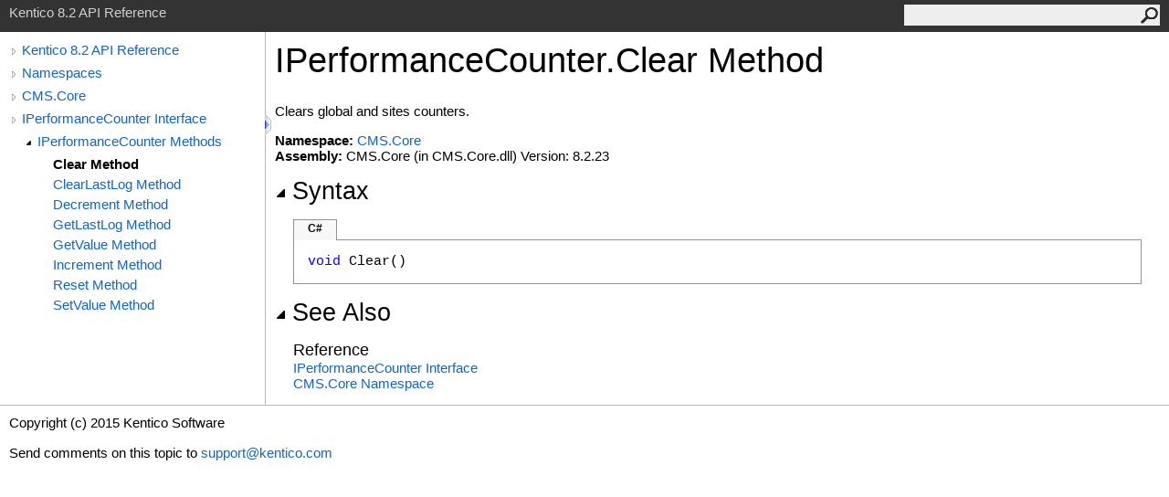

--- FILE ---
content_type: text/html
request_url: https://devnet.kentico.com/docs/8_2/api/html/M_CMS_Core_IPerformanceCounter_Clear.htm
body_size: 2836
content:
<html><head><meta http-equiv="X-UA-Compatible" content="IE=edge" /><link rel="shortcut icon" href="../icons/favicon.ico" /><link rel="stylesheet" type="text/css" href="../styles/branding.css" /><link rel="stylesheet" type="text/css" href="../styles/branding-en-US.css" /><script type="text/javascript" src="../scripts/branding.js"> </script><meta http-equiv="Content-Type" content="text/html; charset=UTF-8" /><title>IPerformanceCounter.Clear Method </title><meta name="Language" content="en-us" /><meta name="System.Keywords" content="Clear method" /><meta name="System.Keywords" content="IPerformanceCounter.Clear method" /><meta name="Microsoft.Help.F1" content="CMS.Core.IPerformanceCounter.Clear" /><meta name="Microsoft.Help.Id" content="M:CMS.Core.IPerformanceCounter.Clear" /><meta name="Description" content="Clears global and sites counters." /><meta name="Microsoft.Help.ContentType" content="Reference" /><meta name="BrandingAware" content="true" /><meta name="container" content="CMS.Core" /><meta name="file" content="M_CMS_Core_IPerformanceCounter_Clear" /><meta name="guid" content="M_CMS_Core_IPerformanceCounter_Clear" /><link rel="stylesheet" type="text/css" href="../styles/branding-Website.css" /><script type="text/javascript" src="../scripts/jquery-1.11.0.min.js"></script><script type="text/javascript" src="../scripts/branding-Website.js"></script></head><body onload="OnLoad('cs')"><script>(function(i,s,o,g,r,a,m){i['GoogleAnalyticsObject']=r;i[r]=i[r]||function(){(i[r].q=i[r].q||[]).push(arguments)},i[r].l=1*new Date();a=s.createElement(o),m=s.getElementsByTagName(o)[0];a.async=1;a.src=g;m.parentNode.insertBefore(a,m)})(window,document,'script','//www.google-analytics.com/analytics.js','ga');ga('create', 'UA-105987-1', 'auto');ga('send', 'pageview');</script><input type="hidden" id="userDataCache" class="userDataStyle" /><div class="pageHeader" id="PageHeader">Kentico 8.2 API Reference<form id="SearchForm" method="get" action="#" onsubmit="javascript:TransferToSearchPage(); return false;"><input id="SearchTextBox" type="text" maxlength="200" /><button id="SearchButton" type="submit"></button></form></div><div class="pageBody"><div class="leftNav" id="leftNav"><div id="tocNav"><div class="toclevel0" data-toclevel="0"><a class="tocCollapsed" onclick="javascript: Toggle(this);" href="#!" /><a data-tochassubtree="true" href="R_Project_Kentico_API.htm" title="Kentico 8.2 API Reference" tocid="roottoc">Kentico 8.2 API Reference</a></div><div class="toclevel0" data-toclevel="0"><a class="tocCollapsed" onclick="javascript: Toggle(this);" href="#!" /><a data-tochassubtree="true" href="R_Project_Kentico_API.htm" title="Namespaces" tocid="R_Project_Kentico_API">Namespaces</a></div><div class="toclevel0" data-toclevel="0"><a class="tocCollapsed" onclick="javascript: Toggle(this);" href="#!" /><a data-tochassubtree="true" href="N_CMS_Core.htm" title="CMS.Core" tocid="N_CMS_Core">CMS.Core</a></div><div class="toclevel0" data-toclevel="0"><a class="tocCollapsed" onclick="javascript: Toggle(this);" href="#!" /><a data-tochassubtree="true" href="T_CMS_Core_IPerformanceCounter.htm" title="IPerformanceCounter Interface" tocid="T_CMS_Core_IPerformanceCounter">IPerformanceCounter Interface</a></div><div class="toclevel1" data-toclevel="1" data-childrenloaded="true"><a class="tocExpanded" onclick="javascript: Toggle(this);" href="#!" /><a data-tochassubtree="true" href="Methods_T_CMS_Core_IPerformanceCounter.htm" title="IPerformanceCounter Methods" tocid="Methods_T_CMS_Core_IPerformanceCounter">IPerformanceCounter Methods</a></div><div class="toclevel2 current" data-toclevel="2"><a data-tochassubtree="false" href="M_CMS_Core_IPerformanceCounter_Clear.htm" title="Clear Method " tocid="M_CMS_Core_IPerformanceCounter_Clear">Clear Method </a></div><div class="toclevel2" data-toclevel="2"><a data-tochassubtree="false" href="M_CMS_Core_IPerformanceCounter_ClearLastLog.htm" title="ClearLastLog Method " tocid="M_CMS_Core_IPerformanceCounter_ClearLastLog">ClearLastLog Method </a></div><div class="toclevel2" data-toclevel="2"><a data-tochassubtree="false" href="M_CMS_Core_IPerformanceCounter_Decrement.htm" title="Decrement Method " tocid="M_CMS_Core_IPerformanceCounter_Decrement">Decrement Method </a></div><div class="toclevel2" data-toclevel="2"><a data-tochassubtree="false" href="M_CMS_Core_IPerformanceCounter_GetLastLog.htm" title="GetLastLog Method " tocid="M_CMS_Core_IPerformanceCounter_GetLastLog">GetLastLog Method </a></div><div class="toclevel2" data-toclevel="2"><a data-tochassubtree="false" href="M_CMS_Core_IPerformanceCounter_GetValue.htm" title="GetValue Method " tocid="M_CMS_Core_IPerformanceCounter_GetValue">GetValue Method </a></div><div class="toclevel2" data-toclevel="2"><a data-tochassubtree="false" href="M_CMS_Core_IPerformanceCounter_Increment.htm" title="Increment Method " tocid="M_CMS_Core_IPerformanceCounter_Increment">Increment Method </a></div><div class="toclevel2" data-toclevel="2"><a data-tochassubtree="false" href="M_CMS_Core_IPerformanceCounter_Reset.htm" title="Reset Method " tocid="M_CMS_Core_IPerformanceCounter_Reset">Reset Method </a></div><div class="toclevel2" data-toclevel="2"><a data-tochassubtree="false" href="M_CMS_Core_IPerformanceCounter_SetValue.htm" title="SetValue Method " tocid="M_CMS_Core_IPerformanceCounter_SetValue">SetValue Method </a></div></div><div id="tocResizableEW" onmousedown="OnMouseDown(event);"></div><div id="TocResize" class="tocResize"><img id="ResizeImageIncrease" src="../icons/TocOpen.gif" onclick="OnIncreaseToc()" alt="Click or drag to resize" title="Click or drag to resize" /><img id="ResizeImageReset" src="../icons/TocClose.gif" style="display:none" onclick="OnResetToc()" alt="Click or drag to resize" title="Click or drag to resize" /></div></div><div class="topicContent" id="TopicContent"><table class="titleTable"><tr><td class="titleColumn">IPerformanceCounter<span id="LSTEDF6CD5D_0"></span><script type="text/javascript">AddLanguageSpecificTextSet("LSTEDF6CD5D_0?cpp=::|nu=.");</script>Clear Method </td></tr></table><span class="introStyle"></span><div class="summary">
            Clears global and sites counters.
            </div><p> </p><strong>Namespace:</strong> <a href="N_CMS_Core.htm">CMS.Core</a><br /><strong>Assembly:</strong> CMS.Core (in CMS.Core.dll) Version: 8.2.23<div class="collapsibleAreaRegion"><span class="collapsibleRegionTitle" onclick="SectionExpandCollapse('ID1RB')" onkeypress="SectionExpandCollapse_CheckKey('ID1RB', event)" tabindex="0"><img id="ID1RBToggle" class="collapseToggle" src="../icons/SectionExpanded.png" />Syntax</span></div><div id="ID1RBSection" class="collapsibleSection"><div class="codeSnippetContainer"><div class="codeSnippetContainerTabs"><div id="ID0EACA_tab1" class="codeSnippetContainerTabSingle">C#</div></div><div class="codeSnippetContainerCodeContainer"><div class="codeSnippetToolBar"><div class="codeSnippetToolBarText"><a id="ID0EACA_copyCode" href="#" onclick="javascript:CopyToClipboard('ID0EACA');return false;" title="Copy">Copy</a></div></div><div id="ID0EACA_code_Div1" class="codeSnippetContainerCode" style="display: block"><pre xml:space="preserve"><span class="keyword">void</span> <span class="identifier">Clear</span>()</pre></div></div></div><script type="text/javascript">AddLanguageTabSet("ID0EACA");</script></div><div class="collapsibleAreaRegion" id="seeAlsoSection"><span class="collapsibleRegionTitle" onclick="SectionExpandCollapse('ID2RB')" onkeypress="SectionExpandCollapse_CheckKey('ID2RB', event)" tabindex="0"><img id="ID2RBToggle" class="collapseToggle" src="../icons/SectionExpanded.png" />See Also</span></div><div id="ID2RBSection" class="collapsibleSection"><h4 class="subHeading">Reference</h4><div class="seeAlsoStyle"><a href="T_CMS_Core_IPerformanceCounter.htm">IPerformanceCounter Interface</a></div><div class="seeAlsoStyle"><a href="N_CMS_Core.htm">CMS.Core Namespace</a></div></div></div></div><div id="pageFooter" class="pageFooter"><p>Copyright (c) 2015 Kentico Software</p><div class="feedbackLink">Send comments on this topic to
        <a id="HT_MailLink" href="mailto:support%40kentico.com?Subject=Kentico 8.2 API Reference">support@kentico.com</a></div><script type="text/javascript">
        var HT_mailLink = document.getElementById("HT_MailLink");
        var HT_mailLinkText = HT_mailLink.innerHTML;
        HT_mailLink.href += ": " + document.title + "\u0026body=" + encodeURIComponent("Your feedback is used to improve the documentation and the product. Your e-mail address will not be used for any other purpose and is disposed of after the issue you report is resolved. While working to resolve the issue that you report, you may be contacted via e-mail to get further details or clarification on the feedback you sent. After the issue you report has been addressed, you may receive an e-mail to let you know that your feedback has been addressed.");
        HT_mailLink.innerHTML = HT_mailLinkText;
        </script> </div></body></html>